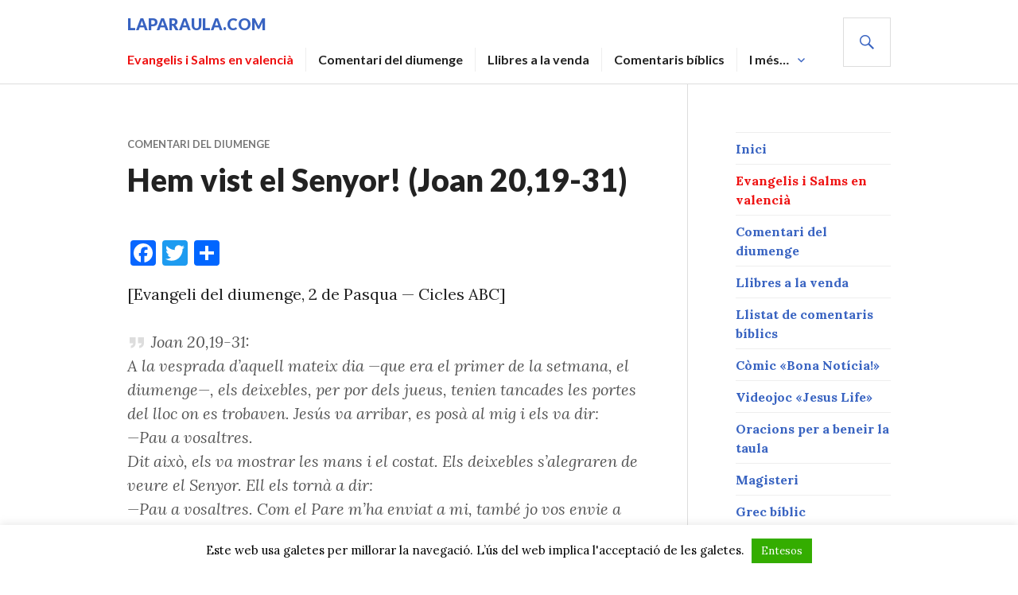

--- FILE ---
content_type: text/html; charset=UTF-8
request_url: https://www.laparaula.com/hem-vist-el-senyor-joan-2019-31/
body_size: 12364
content:
<!DOCTYPE html>
<html lang="ca">
<head>
<meta charset="UTF-8">
<meta name="viewport" content="width=device-width, initial-scale=1">
<link rel="profile" href="http://gmpg.org/xfn/11">
<link rel="pingback" href="https://www.laparaula.com/xmlrpc.php">

<title>Hem vist el Senyor! (Joan 20,19-31) &#8211; laparaula.com</title>
<meta name='robots' content='max-image-preview:large' />
<link rel='dns-prefetch' href='//static.addtoany.com' />
<link rel='dns-prefetch' href='//fonts.googleapis.com' />
<link rel="alternate" type="application/rss+xml" title="laparaula.com &raquo; Canal d&#039;informació" href="https://www.laparaula.com/feed/" />
<link rel="alternate" type="application/rss+xml" title="laparaula.com &raquo; Canal dels comentaris" href="https://www.laparaula.com/comments/feed/" />
<link rel="alternate" type="application/rss+xml" title="laparaula.com &raquo; Hem vist el Senyor! (Joan 20,19-31) Canal dels comentaris" href="https://www.laparaula.com/hem-vist-el-senyor-joan-2019-31/feed/" />
<script type="text/javascript">
/* <![CDATA[ */
window._wpemojiSettings = {"baseUrl":"https:\/\/s.w.org\/images\/core\/emoji\/15.0.3\/72x72\/","ext":".png","svgUrl":"https:\/\/s.w.org\/images\/core\/emoji\/15.0.3\/svg\/","svgExt":".svg","source":{"concatemoji":"https:\/\/www.laparaula.com\/wp-includes\/js\/wp-emoji-release.min.js?ver=6.5.7"}};
/*! This file is auto-generated */
!function(i,n){var o,s,e;function c(e){try{var t={supportTests:e,timestamp:(new Date).valueOf()};sessionStorage.setItem(o,JSON.stringify(t))}catch(e){}}function p(e,t,n){e.clearRect(0,0,e.canvas.width,e.canvas.height),e.fillText(t,0,0);var t=new Uint32Array(e.getImageData(0,0,e.canvas.width,e.canvas.height).data),r=(e.clearRect(0,0,e.canvas.width,e.canvas.height),e.fillText(n,0,0),new Uint32Array(e.getImageData(0,0,e.canvas.width,e.canvas.height).data));return t.every(function(e,t){return e===r[t]})}function u(e,t,n){switch(t){case"flag":return n(e,"\ud83c\udff3\ufe0f\u200d\u26a7\ufe0f","\ud83c\udff3\ufe0f\u200b\u26a7\ufe0f")?!1:!n(e,"\ud83c\uddfa\ud83c\uddf3","\ud83c\uddfa\u200b\ud83c\uddf3")&&!n(e,"\ud83c\udff4\udb40\udc67\udb40\udc62\udb40\udc65\udb40\udc6e\udb40\udc67\udb40\udc7f","\ud83c\udff4\u200b\udb40\udc67\u200b\udb40\udc62\u200b\udb40\udc65\u200b\udb40\udc6e\u200b\udb40\udc67\u200b\udb40\udc7f");case"emoji":return!n(e,"\ud83d\udc26\u200d\u2b1b","\ud83d\udc26\u200b\u2b1b")}return!1}function f(e,t,n){var r="undefined"!=typeof WorkerGlobalScope&&self instanceof WorkerGlobalScope?new OffscreenCanvas(300,150):i.createElement("canvas"),a=r.getContext("2d",{willReadFrequently:!0}),o=(a.textBaseline="top",a.font="600 32px Arial",{});return e.forEach(function(e){o[e]=t(a,e,n)}),o}function t(e){var t=i.createElement("script");t.src=e,t.defer=!0,i.head.appendChild(t)}"undefined"!=typeof Promise&&(o="wpEmojiSettingsSupports",s=["flag","emoji"],n.supports={everything:!0,everythingExceptFlag:!0},e=new Promise(function(e){i.addEventListener("DOMContentLoaded",e,{once:!0})}),new Promise(function(t){var n=function(){try{var e=JSON.parse(sessionStorage.getItem(o));if("object"==typeof e&&"number"==typeof e.timestamp&&(new Date).valueOf()<e.timestamp+604800&&"object"==typeof e.supportTests)return e.supportTests}catch(e){}return null}();if(!n){if("undefined"!=typeof Worker&&"undefined"!=typeof OffscreenCanvas&&"undefined"!=typeof URL&&URL.createObjectURL&&"undefined"!=typeof Blob)try{var e="postMessage("+f.toString()+"("+[JSON.stringify(s),u.toString(),p.toString()].join(",")+"));",r=new Blob([e],{type:"text/javascript"}),a=new Worker(URL.createObjectURL(r),{name:"wpTestEmojiSupports"});return void(a.onmessage=function(e){c(n=e.data),a.terminate(),t(n)})}catch(e){}c(n=f(s,u,p))}t(n)}).then(function(e){for(var t in e)n.supports[t]=e[t],n.supports.everything=n.supports.everything&&n.supports[t],"flag"!==t&&(n.supports.everythingExceptFlag=n.supports.everythingExceptFlag&&n.supports[t]);n.supports.everythingExceptFlag=n.supports.everythingExceptFlag&&!n.supports.flag,n.DOMReady=!1,n.readyCallback=function(){n.DOMReady=!0}}).then(function(){return e}).then(function(){var e;n.supports.everything||(n.readyCallback(),(e=n.source||{}).concatemoji?t(e.concatemoji):e.wpemoji&&e.twemoji&&(t(e.twemoji),t(e.wpemoji)))}))}((window,document),window._wpemojiSettings);
/* ]]> */
</script>
<style id='wp-emoji-styles-inline-css' type='text/css'>

	img.wp-smiley, img.emoji {
		display: inline !important;
		border: none !important;
		box-shadow: none !important;
		height: 1em !important;
		width: 1em !important;
		margin: 0 0.07em !important;
		vertical-align: -0.1em !important;
		background: none !important;
		padding: 0 !important;
	}
</style>
<link rel='stylesheet' id='wp-block-library-css' href='https://www.laparaula.com/wp-includes/css/dist/block-library/style.min.css?ver=6.5.7' type='text/css' media='all' />
<style id='classic-theme-styles-inline-css' type='text/css'>
/*! This file is auto-generated */
.wp-block-button__link{color:#fff;background-color:#32373c;border-radius:9999px;box-shadow:none;text-decoration:none;padding:calc(.667em + 2px) calc(1.333em + 2px);font-size:1.125em}.wp-block-file__button{background:#32373c;color:#fff;text-decoration:none}
</style>
<style id='global-styles-inline-css' type='text/css'>
body{--wp--preset--color--black: #000000;--wp--preset--color--cyan-bluish-gray: #abb8c3;--wp--preset--color--white: #ffffff;--wp--preset--color--pale-pink: #f78da7;--wp--preset--color--vivid-red: #cf2e2e;--wp--preset--color--luminous-vivid-orange: #ff6900;--wp--preset--color--luminous-vivid-amber: #fcb900;--wp--preset--color--light-green-cyan: #7bdcb5;--wp--preset--color--vivid-green-cyan: #00d084;--wp--preset--color--pale-cyan-blue: #8ed1fc;--wp--preset--color--vivid-cyan-blue: #0693e3;--wp--preset--color--vivid-purple: #9b51e0;--wp--preset--gradient--vivid-cyan-blue-to-vivid-purple: linear-gradient(135deg,rgba(6,147,227,1) 0%,rgb(155,81,224) 100%);--wp--preset--gradient--light-green-cyan-to-vivid-green-cyan: linear-gradient(135deg,rgb(122,220,180) 0%,rgb(0,208,130) 100%);--wp--preset--gradient--luminous-vivid-amber-to-luminous-vivid-orange: linear-gradient(135deg,rgba(252,185,0,1) 0%,rgba(255,105,0,1) 100%);--wp--preset--gradient--luminous-vivid-orange-to-vivid-red: linear-gradient(135deg,rgba(255,105,0,1) 0%,rgb(207,46,46) 100%);--wp--preset--gradient--very-light-gray-to-cyan-bluish-gray: linear-gradient(135deg,rgb(238,238,238) 0%,rgb(169,184,195) 100%);--wp--preset--gradient--cool-to-warm-spectrum: linear-gradient(135deg,rgb(74,234,220) 0%,rgb(151,120,209) 20%,rgb(207,42,186) 40%,rgb(238,44,130) 60%,rgb(251,105,98) 80%,rgb(254,248,76) 100%);--wp--preset--gradient--blush-light-purple: linear-gradient(135deg,rgb(255,206,236) 0%,rgb(152,150,240) 100%);--wp--preset--gradient--blush-bordeaux: linear-gradient(135deg,rgb(254,205,165) 0%,rgb(254,45,45) 50%,rgb(107,0,62) 100%);--wp--preset--gradient--luminous-dusk: linear-gradient(135deg,rgb(255,203,112) 0%,rgb(199,81,192) 50%,rgb(65,88,208) 100%);--wp--preset--gradient--pale-ocean: linear-gradient(135deg,rgb(255,245,203) 0%,rgb(182,227,212) 50%,rgb(51,167,181) 100%);--wp--preset--gradient--electric-grass: linear-gradient(135deg,rgb(202,248,128) 0%,rgb(113,206,126) 100%);--wp--preset--gradient--midnight: linear-gradient(135deg,rgb(2,3,129) 0%,rgb(40,116,252) 100%);--wp--preset--font-size--small: 13px;--wp--preset--font-size--medium: 20px;--wp--preset--font-size--large: 36px;--wp--preset--font-size--x-large: 42px;--wp--preset--spacing--20: 0.44rem;--wp--preset--spacing--30: 0.67rem;--wp--preset--spacing--40: 1rem;--wp--preset--spacing--50: 1.5rem;--wp--preset--spacing--60: 2.25rem;--wp--preset--spacing--70: 3.38rem;--wp--preset--spacing--80: 5.06rem;--wp--preset--shadow--natural: 6px 6px 9px rgba(0, 0, 0, 0.2);--wp--preset--shadow--deep: 12px 12px 50px rgba(0, 0, 0, 0.4);--wp--preset--shadow--sharp: 6px 6px 0px rgba(0, 0, 0, 0.2);--wp--preset--shadow--outlined: 6px 6px 0px -3px rgba(255, 255, 255, 1), 6px 6px rgba(0, 0, 0, 1);--wp--preset--shadow--crisp: 6px 6px 0px rgba(0, 0, 0, 1);}:where(.is-layout-flex){gap: 0.5em;}:where(.is-layout-grid){gap: 0.5em;}body .is-layout-flex{display: flex;}body .is-layout-flex{flex-wrap: wrap;align-items: center;}body .is-layout-flex > *{margin: 0;}body .is-layout-grid{display: grid;}body .is-layout-grid > *{margin: 0;}:where(.wp-block-columns.is-layout-flex){gap: 2em;}:where(.wp-block-columns.is-layout-grid){gap: 2em;}:where(.wp-block-post-template.is-layout-flex){gap: 1.25em;}:where(.wp-block-post-template.is-layout-grid){gap: 1.25em;}.has-black-color{color: var(--wp--preset--color--black) !important;}.has-cyan-bluish-gray-color{color: var(--wp--preset--color--cyan-bluish-gray) !important;}.has-white-color{color: var(--wp--preset--color--white) !important;}.has-pale-pink-color{color: var(--wp--preset--color--pale-pink) !important;}.has-vivid-red-color{color: var(--wp--preset--color--vivid-red) !important;}.has-luminous-vivid-orange-color{color: var(--wp--preset--color--luminous-vivid-orange) !important;}.has-luminous-vivid-amber-color{color: var(--wp--preset--color--luminous-vivid-amber) !important;}.has-light-green-cyan-color{color: var(--wp--preset--color--light-green-cyan) !important;}.has-vivid-green-cyan-color{color: var(--wp--preset--color--vivid-green-cyan) !important;}.has-pale-cyan-blue-color{color: var(--wp--preset--color--pale-cyan-blue) !important;}.has-vivid-cyan-blue-color{color: var(--wp--preset--color--vivid-cyan-blue) !important;}.has-vivid-purple-color{color: var(--wp--preset--color--vivid-purple) !important;}.has-black-background-color{background-color: var(--wp--preset--color--black) !important;}.has-cyan-bluish-gray-background-color{background-color: var(--wp--preset--color--cyan-bluish-gray) !important;}.has-white-background-color{background-color: var(--wp--preset--color--white) !important;}.has-pale-pink-background-color{background-color: var(--wp--preset--color--pale-pink) !important;}.has-vivid-red-background-color{background-color: var(--wp--preset--color--vivid-red) !important;}.has-luminous-vivid-orange-background-color{background-color: var(--wp--preset--color--luminous-vivid-orange) !important;}.has-luminous-vivid-amber-background-color{background-color: var(--wp--preset--color--luminous-vivid-amber) !important;}.has-light-green-cyan-background-color{background-color: var(--wp--preset--color--light-green-cyan) !important;}.has-vivid-green-cyan-background-color{background-color: var(--wp--preset--color--vivid-green-cyan) !important;}.has-pale-cyan-blue-background-color{background-color: var(--wp--preset--color--pale-cyan-blue) !important;}.has-vivid-cyan-blue-background-color{background-color: var(--wp--preset--color--vivid-cyan-blue) !important;}.has-vivid-purple-background-color{background-color: var(--wp--preset--color--vivid-purple) !important;}.has-black-border-color{border-color: var(--wp--preset--color--black) !important;}.has-cyan-bluish-gray-border-color{border-color: var(--wp--preset--color--cyan-bluish-gray) !important;}.has-white-border-color{border-color: var(--wp--preset--color--white) !important;}.has-pale-pink-border-color{border-color: var(--wp--preset--color--pale-pink) !important;}.has-vivid-red-border-color{border-color: var(--wp--preset--color--vivid-red) !important;}.has-luminous-vivid-orange-border-color{border-color: var(--wp--preset--color--luminous-vivid-orange) !important;}.has-luminous-vivid-amber-border-color{border-color: var(--wp--preset--color--luminous-vivid-amber) !important;}.has-light-green-cyan-border-color{border-color: var(--wp--preset--color--light-green-cyan) !important;}.has-vivid-green-cyan-border-color{border-color: var(--wp--preset--color--vivid-green-cyan) !important;}.has-pale-cyan-blue-border-color{border-color: var(--wp--preset--color--pale-cyan-blue) !important;}.has-vivid-cyan-blue-border-color{border-color: var(--wp--preset--color--vivid-cyan-blue) !important;}.has-vivid-purple-border-color{border-color: var(--wp--preset--color--vivid-purple) !important;}.has-vivid-cyan-blue-to-vivid-purple-gradient-background{background: var(--wp--preset--gradient--vivid-cyan-blue-to-vivid-purple) !important;}.has-light-green-cyan-to-vivid-green-cyan-gradient-background{background: var(--wp--preset--gradient--light-green-cyan-to-vivid-green-cyan) !important;}.has-luminous-vivid-amber-to-luminous-vivid-orange-gradient-background{background: var(--wp--preset--gradient--luminous-vivid-amber-to-luminous-vivid-orange) !important;}.has-luminous-vivid-orange-to-vivid-red-gradient-background{background: var(--wp--preset--gradient--luminous-vivid-orange-to-vivid-red) !important;}.has-very-light-gray-to-cyan-bluish-gray-gradient-background{background: var(--wp--preset--gradient--very-light-gray-to-cyan-bluish-gray) !important;}.has-cool-to-warm-spectrum-gradient-background{background: var(--wp--preset--gradient--cool-to-warm-spectrum) !important;}.has-blush-light-purple-gradient-background{background: var(--wp--preset--gradient--blush-light-purple) !important;}.has-blush-bordeaux-gradient-background{background: var(--wp--preset--gradient--blush-bordeaux) !important;}.has-luminous-dusk-gradient-background{background: var(--wp--preset--gradient--luminous-dusk) !important;}.has-pale-ocean-gradient-background{background: var(--wp--preset--gradient--pale-ocean) !important;}.has-electric-grass-gradient-background{background: var(--wp--preset--gradient--electric-grass) !important;}.has-midnight-gradient-background{background: var(--wp--preset--gradient--midnight) !important;}.has-small-font-size{font-size: var(--wp--preset--font-size--small) !important;}.has-medium-font-size{font-size: var(--wp--preset--font-size--medium) !important;}.has-large-font-size{font-size: var(--wp--preset--font-size--large) !important;}.has-x-large-font-size{font-size: var(--wp--preset--font-size--x-large) !important;}
.wp-block-navigation a:where(:not(.wp-element-button)){color: inherit;}
:where(.wp-block-post-template.is-layout-flex){gap: 1.25em;}:where(.wp-block-post-template.is-layout-grid){gap: 1.25em;}
:where(.wp-block-columns.is-layout-flex){gap: 2em;}:where(.wp-block-columns.is-layout-grid){gap: 2em;}
.wp-block-pullquote{font-size: 1.5em;line-height: 1.6;}
</style>
<link rel='stylesheet' id='cookie-law-info-css' href='https://www.laparaula.com/wp-content/plugins/cookie-law-info/legacy/public/css/cookie-law-info-public.css?ver=3.2.2' type='text/css' media='all' />
<link rel='stylesheet' id='cookie-law-info-gdpr-css' href='https://www.laparaula.com/wp-content/plugins/cookie-law-info/legacy/public/css/cookie-law-info-gdpr.css?ver=3.2.2' type='text/css' media='all' />
<link rel='stylesheet' id='genericons-css' href='https://www.laparaula.com/wp-content/themes/gazette/genericons/genericons.css?ver=3.3' type='text/css' media='all' />
<link rel='stylesheet' id='gazette-lora-css' href='https://fonts.googleapis.com/css?family=Lora%3A400%2C700%2C400italic%2C700italic&#038;subset=latin%2Clatin-ext&#038;ver=6.5.7' type='text/css' media='all' />
<link rel='stylesheet' id='gazette-lato-inconsolata-css' href='https://fonts.googleapis.com/css?family=Lato%3A400%2C700%2C900%2C400italic%2C700italic%2C900italic%7CInconsolata%3A400%2C700&#038;subset=latin%2Clatin-ext&#038;ver=6.5.7' type='text/css' media='all' />
<link rel='stylesheet' id='gazette-style-css' href='https://www.laparaula.com/wp-content/themes/gazette/style.css?ver=6.5.7' type='text/css' media='all' />
<link rel='stylesheet' id='addtoany-css' href='https://www.laparaula.com/wp-content/plugins/add-to-any/addtoany.min.css?ver=1.16' type='text/css' media='all' />
<script type="text/javascript" id="addtoany-core-js-before">
/* <![CDATA[ */
window.a2a_config=window.a2a_config||{};a2a_config.callbacks=[];a2a_config.overlays=[];a2a_config.templates={};a2a_localize = {
	Share: "Comparteix",
	Save: "Desa",
	Subscribe: "Subscriure's",
	Email: "Correu electrònic",
	Bookmark: "Preferit",
	ShowAll: "Mostra tots",
	ShowLess: "Mostra'n menys",
	FindServices: "Cerca servei(s)",
	FindAnyServiceToAddTo: "Troba instantàniament qualsevol servei per a afegir a",
	PoweredBy: "Potenciat per",
	ShareViaEmail: "Comparteix per correu electrònic",
	SubscribeViaEmail: "Subscriu-me per correu electrònic",
	BookmarkInYourBrowser: "Afegiu l'adreça d'interès al vostre navegador",
	BookmarkInstructions: "Premeu Ctrl+D o \u2318+D per afegir als preferits aquesta pàgina",
	AddToYourFavorites: "Afegiu als vostres favorits",
	SendFromWebOrProgram: "Envia des de qualsevol adreça o programa de correu electrònic",
	EmailProgram: "Programa de correu electrònic",
	More: "Més&#8230;",
	ThanksForSharing: "Gràcies per compartir!",
	ThanksForFollowing: "Gràcies per seguir!"
};
/* ]]> */
</script>
<script type="text/javascript" async src="https://static.addtoany.com/menu/page.js" id="addtoany-core-js"></script>
<script type="text/javascript" src="https://www.laparaula.com/wp-includes/js/jquery/jquery.min.js?ver=3.7.1" id="jquery-core-js"></script>
<script type="text/javascript" src="https://www.laparaula.com/wp-includes/js/jquery/jquery-migrate.min.js?ver=3.4.1" id="jquery-migrate-js"></script>
<script type="text/javascript" async src="https://www.laparaula.com/wp-content/plugins/add-to-any/addtoany.min.js?ver=1.1" id="addtoany-jquery-js"></script>
<script type="text/javascript" id="cookie-law-info-js-extra">
/* <![CDATA[ */
var Cli_Data = {"nn_cookie_ids":[],"cookielist":[],"non_necessary_cookies":[],"ccpaEnabled":"","ccpaRegionBased":"","ccpaBarEnabled":"","strictlyEnabled":["necessary","obligatoire"],"ccpaType":"gdpr","js_blocking":"","custom_integration":"","triggerDomRefresh":"","secure_cookies":""};
var cli_cookiebar_settings = {"animate_speed_hide":"500","animate_speed_show":"500","background":"#fff","border":"#444","border_on":"","button_1_button_colour":"#34ad00","button_1_button_hover":"#2a8a00","button_1_link_colour":"#fff","button_1_as_button":"1","button_1_new_win":"","button_2_button_colour":"#333","button_2_button_hover":"#292929","button_2_link_colour":"#444","button_2_as_button":"","button_2_hidebar":"","button_3_button_colour":"#000","button_3_button_hover":"#000000","button_3_link_colour":"#fff","button_3_as_button":"1","button_3_new_win":"","button_4_button_colour":"#000","button_4_button_hover":"#000000","button_4_link_colour":"#fff","button_4_as_button":"1","button_7_button_colour":"#61a229","button_7_button_hover":"#4e8221","button_7_link_colour":"#fff","button_7_as_button":"1","button_7_new_win":"","font_family":"inherit","header_fix":"","notify_animate_hide":"","notify_animate_show":"","notify_div_id":"#cookie-law-info-bar","notify_position_horizontal":"right","notify_position_vertical":"bottom","scroll_close":"","scroll_close_reload":"","accept_close_reload":"","reject_close_reload":"","showagain_tab":"","showagain_background":"#fff","showagain_border":"#000","showagain_div_id":"#cookie-law-info-again","showagain_x_position":"100px","text":"#000","show_once_yn":"","show_once":"10000","logging_on":"","as_popup":"","popup_overlay":"1","bar_heading_text":"","cookie_bar_as":"banner","popup_showagain_position":"bottom-right","widget_position":"left"};
var log_object = {"ajax_url":"https:\/\/www.laparaula.com\/wp-admin\/admin-ajax.php"};
/* ]]> */
</script>
<script type="text/javascript" src="https://www.laparaula.com/wp-content/plugins/cookie-law-info/legacy/public/js/cookie-law-info-public.js?ver=3.2.2" id="cookie-law-info-js"></script>
<link rel="https://api.w.org/" href="https://www.laparaula.com/wp-json/" /><link rel="alternate" type="application/json" href="https://www.laparaula.com/wp-json/wp/v2/posts/739" /><link rel="EditURI" type="application/rsd+xml" title="RSD" href="https://www.laparaula.com/xmlrpc.php?rsd" />
<meta name="generator" content="WordPress 6.5.7" />
<link rel="canonical" href="https://www.laparaula.com/hem-vist-el-senyor-joan-2019-31/" />
<link rel='shortlink' href='https://www.laparaula.com/?p=739' />
<link rel="alternate" type="application/json+oembed" href="https://www.laparaula.com/wp-json/oembed/1.0/embed?url=https%3A%2F%2Fwww.laparaula.com%2Fhem-vist-el-senyor-joan-2019-31%2F" />
<link rel="alternate" type="text/xml+oembed" href="https://www.laparaula.com/wp-json/oembed/1.0/embed?url=https%3A%2F%2Fwww.laparaula.com%2Fhem-vist-el-senyor-joan-2019-31%2F&#038;format=xml" />

		<!-- GA Google Analytics @ https://m0n.co/ga -->
		<script>
			(function(i,s,o,g,r,a,m){i['GoogleAnalyticsObject']=r;i[r]=i[r]||function(){
			(i[r].q=i[r].q||[]).push(arguments)},i[r].l=1*new Date();a=s.createElement(o),
			m=s.getElementsByTagName(o)[0];a.async=1;a.src=g;m.parentNode.insertBefore(a,m)
			})(window,document,'script','https://www.google-analytics.com/analytics.js','ga');
			ga('create', 'UA-32262630-3', 'auto');
			ga('send', 'pageview');
		</script>

	<!-- script async src="https://pagead2.googlesyndication.com/pagead/js/adsbygoogle.js?client=ca-pub-9015797682555679"
     crossorigin="anonymous"></script --></head>

<body class="post-template-default single single-post postid-739 single-format-standard no-footer-widget">
<div id="page" class="hfeed site">
	<a class="skip-link screen-reader-text" href="#content">Vés al contingut</a>

	<header id="masthead" class="site-header" role="banner">
		<div class="site-header-inner">
			<div class="site-branding">
								<h1 class="site-title"><a href="https://www.laparaula.com/" rel="home">laparaula.com</a></h1>
				<h2 class="site-description">Recursos bíblics en valencià</h2>
			</div><!-- .site-branding -->

							<nav id="site-navigation" class="main-navigation" role="navigation">
					<button class="menu-toggle" aria-controls="primary-menu" aria-expanded="false"><span class="screen-reader-text">Menú principal</span></button>
					<div class="menu-principal-container"><ul id="primary-menu" class="menu"><li id="menu-item-4" class="menu-item menu-item-type-custom menu-item-object-custom menu-item-4"><a href="http://www.laparaula.com/biblia"><span style="color: #e11;">Evangelis i Salms en valencià</span></a></li>
<li id="menu-item-16" class="menu-item menu-item-type-taxonomy menu-item-object-category current-post-ancestor current-menu-parent current-post-parent menu-item-16"><a href="https://www.laparaula.com/seccio/diumenge/">Comentari del diumenge</a></li>
<li id="menu-item-18" class="menu-item menu-item-type-taxonomy menu-item-object-category menu-item-18"><a href="https://www.laparaula.com/seccio/llibres/">Llibres a la venda</a></li>
<li id="menu-item-153" class="menu-item menu-item-type-post_type menu-item-object-page menu-item-153"><a href="https://www.laparaula.com/comentaris-biblics/">Comentaris bíblics</a></li>
<li id="menu-item-59" class="menu-item menu-item-type-post_type menu-item-object-page menu-item-has-children menu-item-59"><a href="https://www.laparaula.com/sobre-el-web/">I més&#8230;</a>
<ul class="sub-menu">
	<li id="menu-item-460" class="menu-item menu-item-type-taxonomy menu-item-object-category menu-item-460"><a href="https://www.laparaula.com/seccio/comic-bona-noticia/">Còmic «Bona Notícia!»</a></li>
	<li id="menu-item-69" class="menu-item menu-item-type-custom menu-item-object-custom menu-item-69"><a href="http://www.laparaula.com/videojoc-jesus-life">Videojoc «Jesus Life»</a></li>
	<li id="menu-item-65" class="menu-item menu-item-type-custom menu-item-object-custom menu-item-65"><a href="http://www.laparaula.com/targetes-per-a-beneir-la-taula">Oracions per a beneir la taula</a></li>
	<li id="menu-item-299" class="menu-item menu-item-type-taxonomy menu-item-object-category menu-item-299"><a href="https://www.laparaula.com/seccio/magisteri/">Magisteri</a></li>
	<li id="menu-item-411" class="menu-item menu-item-type-taxonomy menu-item-object-category menu-item-411"><a href="https://www.laparaula.com/seccio/grec/">Grec bíblic</a></li>
	<li id="menu-item-75" class="menu-item menu-item-type-post_type menu-item-object-page menu-item-75"><a href="https://www.laparaula.com/sobre-el-web/">Sobre el web</a></li>
	<li id="menu-item-920" class="menu-item menu-item-type-post_type menu-item-object-page menu-item-privacy-policy menu-item-920"><a rel="privacy-policy" href="https://www.laparaula.com/politica-de-privadesa/">Política de privadesa</a></li>
</ul>
</li>
</ul></div>				</nav><!-- #site-navigation -->
			
			<div id="search-header" class="search-header">
				<button class="search-toggle" aria-controls="search-form" aria-expanded="false"><span class="screen-reader-text">Cerca</span></button>
				<form role="search" method="get" class="search-form" action="https://www.laparaula.com/">
				<label>
					<span class="screen-reader-text">Cerca:</span>
					<input type="search" class="search-field" placeholder="Cerca &hellip;" value="" name="s" />
				</label>
				<input type="submit" class="search-submit" value="Cerca" />
			</form>			</div><!-- #search-header -->
		</div><!-- .site-header-inner -->
	</header><!-- #masthead -->

	
	<div id="content" class="site-content">

	<div class="site-content-inner">
		<div id="primary" class="content-area">
			<main id="main" class="site-main" role="main">

				
					
<article id="post-739" class="post-739 post type-post status-publish format-standard hentry category-diumenge tag-diumenge-2-abc-pasqua tag-joan tag-joan-20_19-31">
	<header class="entry-header">
		
					<div class="entry-meta">
				<span class="cat-links"><a href="https://www.laparaula.com/seccio/diumenge/" rel="category tag">Comentari del diumenge</a></span>			</div><!-- .entry-meta -->
		
		<h1 class="entry-title">Hem vist el Senyor! (Joan 20,19-31)</h1>	</header><!-- .entry-header -->

	<div class="entry-content">
		<div class="addtoany_share_save_container addtoany_content addtoany_content_top"><div class="a2a_kit a2a_kit_size_32 addtoany_list" data-a2a-url="https://www.laparaula.com/hem-vist-el-senyor-joan-2019-31/" data-a2a-title="Hem vist el Senyor! (Joan 20,19-31)"><a class="a2a_button_facebook" href="https://www.addtoany.com/add_to/facebook?linkurl=https%3A%2F%2Fwww.laparaula.com%2Fhem-vist-el-senyor-joan-2019-31%2F&amp;linkname=Hem%20vist%20el%20Senyor%21%20%28Joan%2020%2C19-31%29" title="Facebook" rel="nofollow noopener" target="_blank"></a><a class="a2a_button_twitter" href="https://www.addtoany.com/add_to/twitter?linkurl=https%3A%2F%2Fwww.laparaula.com%2Fhem-vist-el-senyor-joan-2019-31%2F&amp;linkname=Hem%20vist%20el%20Senyor%21%20%28Joan%2020%2C19-31%29" title="Twitter" rel="nofollow noopener" target="_blank"></a><a class="a2a_dd addtoany_share_save addtoany_share" href="https://www.addtoany.com/share"></a></div></div><p>[Evangeli del diumenge, 2 de Pasqua — Cicles ABC]</p>
<blockquote><p>Joan 20,19-31:</p>
<p>A la vesprada d’aquell mateix dia —que era el primer de la setmana, el diumenge—, els deixebles, per por dels jueus, tenien tancades les portes del lloc on es trobaven. Jesús va arribar, es posà al mig i els va dir:<br />
—Pau a vosaltres.<br />
Dit això, els va mostrar les mans i el costat. Els deixebles s’alegraren de veure el Senyor. Ell els tornà a dir:<br />
—Pau a vosaltres. Com el Pare m’ha enviat a mi, també jo vos envie a vosaltres.<br />
Llavors va alenar damunt d’ells i els va dir:<br />
—Rebeu l’Esperit Sant. A qui perdonareu els pecats, li quedaran perdonats; a qui els retindreu, li quedaran retinguts.<br />
Quan vingué Jesús, Tomàs, un dels Dotze, l’anomenat Bessó, no era allà amb els altres deixebles. Ells li van dir:<br />
—Hem vist el Senyor.<br />
Però ell els contestà:<br />
—Si no li veig a les mans la marca dels claus, si no fique el dit a la ferida dels claus i no li pose la mà dins del costat, jo no creuré.<br />
Al cap de huit dies, els deixebles es trobaven altra vegada en aquell mateix lloc, i Tomàs també hi era. Estant tancades les portes, Jesús va arribar, es posà al mig i els va dir:<br />
—Pau a vosaltres.<br />
Després diu a Tomàs:<br />
—Porta el dit ací i mira’m les mans; porta la mà i posa-me-la dins del costat. No sigues incrèdul, sigues creient.<br />
Tomàs li va respondre:<br />
—Senyor meu i Déu meu!<br />
Jesús li diu:<br />
—Perquè m’has vist has cregut? Feliços els qui creuran sense haver vist!<br />
Jesús va fer en presència dels seus deixebles molts altres senyals que no es troben escrits en este llibre. Els que hi ha ací han sigut escrits perquè cregueu que Jesús és el Messies, el Fill de Déu, i, creient, tingueu vida en el seu nom.</p></blockquote>
<p>Els relats evangèlics de la resurrecció ens parlen d&#8217;un misteri difícil de simplificar. No ens podem quedar en un pur simbolisme, com el d&#8217;aquells que diuen que &#8216;Jesús ha ressuscitat en els nostres cors&#8217; o &#8216;en el  nostre record&#8217;, perquè els textos evangèlics insistixen en la realitat de la vida de Jesús; no era un fantasma ni una aparició en somnis ni res de semblant. Però, per altra part, tampoc podem pensar que Jesús es va aparéixer com si fóra un truc de màgia, fent &#8216;plof&#8217; i apareixent de repent enmig d&#8217;ells, en una habitació tancada. Els mateixos evangelis ens diuen que els resultava difícil reconéixer-lo (recordem els deixebles d&#8217;Emmaus, o la Magdalena, que confon Jesús amb el jardiner). Són necessaris els ulls de la fe per poder vore Jesús.<br />
Estant així les coses, no és estrany que alguns en la comunitat més primitiva no volgueren creure l&#8217;anunci de la resurrecció. No els cabia en el cap que Jesús estiguera viu, però amb una Vida Nova, ressuscitada, amb un cos gloriós, diferent al que ells havien conegut, però, al mateix temps, real, present, intensament pròxim a ells.<br />
Tomàs és l&#8217;apòstol que, en el text de hui, ens ajuda a comprendre les dificultats que comporta creure en el ressuscitat. Ell no estava en la reunió dels altres. L&#8217;evangeli no explica per què, potser perquè el motiu no importa, poden haver mil i un motius per a no estar en la reunió, per a absentar-nos de la comunitat. Nosaltres també en tenim molts, de motius per a abandonar la reunió setmanal de la comunitat de creients. El motiu concret no importa, el fet és que no estava, i, per això, ha sigut incapaç de vore el Senyor ressuscitat i, pitjor encara, és incapaç d&#8217;acceptar el missatge de la resurrecció que els seus companys li comuniquen: &#8216;Hem vist el Senyor&#8217;. Impossible!, pensa Tomàs; impossible! podem pensar nosaltres. Ens agradaria tant que Déu ens demostrara que està present en les nostres vides!<br />
Però alguna cosa ha canviat a la setmana següent, Tomàs sí està, esta vegada, amb la comunitat, sí està on li correspon estar, amb els companys creients. Esta vegada tampoc es parla del motiu; seguix sense importar. El fet és que Tomàs s&#8217;ha decidit a tornar a la reunió comunitària.<br />
I és en eixe moment quan Tomàs és capaç de compartir la presència de Jesús. &#8216;No sigues incrèdul, sinó creient&#8217;. Tomàs, al final, fa una confessió de fe preciosa: &#8216;Senyor meu i Déu meu&#8217;. Tomàs, al final, acaba sent model del creient, model per a tots nosaltres, que necessitem, com ell, fer un camí de fe a través de les dificultats, amb l&#8217;ajuda dels creients de la comunitat, que ens anuncien que &#8216;han vist Jesús&#8217;; també hem de fer el camí d&#8217;abandonar les excuses, siguen quines siguen, i tornar a celebrar el diumenge amb tota l&#8217;Església de Déu.<br />
Així, podrem unir-nos a l&#8217;estol de cristians que, per tot el món, van anunciant amb alegria i confiança que té sentit donar-se pels altres, com Jesús ha fet en la creu, perquè &#8216;Déu ha ressuscitat Jesús d&#8217;entre els morts, i nosaltres en som testimonis&#8217;.</p>
<p><em>(diumenge, 2 de Pasqua — Cicles ABC)</em></p>
<div class="addtoany_share_save_container addtoany_content addtoany_content_bottom"><div class="a2a_kit a2a_kit_size_32 addtoany_list" data-a2a-url="https://www.laparaula.com/hem-vist-el-senyor-joan-2019-31/" data-a2a-title="Hem vist el Senyor! (Joan 20,19-31)"><a class="a2a_button_facebook" href="https://www.addtoany.com/add_to/facebook?linkurl=https%3A%2F%2Fwww.laparaula.com%2Fhem-vist-el-senyor-joan-2019-31%2F&amp;linkname=Hem%20vist%20el%20Senyor%21%20%28Joan%2020%2C19-31%29" title="Facebook" rel="nofollow noopener" target="_blank"></a><a class="a2a_button_twitter" href="https://www.addtoany.com/add_to/twitter?linkurl=https%3A%2F%2Fwww.laparaula.com%2Fhem-vist-el-senyor-joan-2019-31%2F&amp;linkname=Hem%20vist%20el%20Senyor%21%20%28Joan%2020%2C19-31%29" title="Twitter" rel="nofollow noopener" target="_blank"></a><a class="a2a_dd addtoany_share_save addtoany_share" href="https://www.addtoany.com/share"></a></div></div>			</div><!-- .entry-content -->

	<footer class="entry-footer">
		<span class="posted-on"><a href="https://www.laparaula.com/hem-vist-el-senyor-joan-2019-31/" rel="bookmark"><time class="entry-date published" datetime="2021-04-05T06:15:00+02:00">5 d&#039;abril de 2021</time><time class="updated" datetime="2019-12-06T17:33:05+01:00">6 de desembre de 2019</time></a></span><span class="byline"> <span class="author vcard"><a class="url fn n" href="https://www.laparaula.com/author/xavimat/">Xavi Matoses</a></span></span><span class="tags-links"><a href="https://www.laparaula.com/tema/diumenge-2-abc-pasqua/" rel="tag">diumenge 2 ABC Pasqua</a>, <a href="https://www.laparaula.com/tema/joan/" rel="tag">Joan</a>, <a href="https://www.laparaula.com/tema/joan-20_19-31/" rel="tag">Joan 20_19-31</a></span>	</footer><!-- .entry-footer -->
</article><!-- #post-## -->

					
<div id="comments" class="comments-area">

	
	
	
		<div id="respond" class="comment-respond">
		<h3 id="reply-title" class="comment-reply-title">Deixa un comentari</h3><p class="must-log-in">Heu d'<a href="https://www.laparaula.com/wp-login.php?redirect_to=https%3A%2F%2Fwww.laparaula.com%2Fhem-vist-el-senyor-joan-2019-31%2F">iniciar la sessió</a> per escriure un comentari.</p>	</div><!-- #respond -->
	
</div><!-- #comments -->

					
	<nav class="navigation post-navigation" aria-label="Entrades">
		<h2 class="screen-reader-text">Navegació d&#039;entrades</h2>
		<div class="nav-links"><div class="nav-previous"><a href="https://www.laparaula.com/passio-de-jesus-segons-marc/" rel="prev"><span class="meta-nav" aria-hidden="true">Anterior</span> <span class="screen-reader-text">Entrada anterior:</span> <span class="post-title">Passió de Jesús segons Marc</span></a></div><div class="nav-next"><a href="https://www.laparaula.com/vosaltres-en-sou-testimonis-lluc-2435-48/" rel="next"><span class="meta-nav" aria-hidden="true">Següent</span> <span class="screen-reader-text">Entrada següent:</span> <span class="post-title">Vosaltres en sou testimonis (Lluc 24,35-48)</span></a></div></div>
	</nav>
				
			</main><!-- #main -->
		</div><!-- #primary -->

		
	<button class="sidebar-toggle" aria-controls="secondary" aria-expanded="false"><span class="screen-reader-text">Barra lateral</span></button>

<div id="secondary" class="widget-area" role="complementary">
	<aside id="nav_menu-2" class="widget widget_nav_menu"><div class="menu-lateral-container"><ul id="menu-lateral" class="menu"><li id="menu-item-140" class="menu-item menu-item-type-custom menu-item-object-custom menu-item-home menu-item-140"><a href="http://www.laparaula.com/">Inici</a></li>
<li id="menu-item-137" class="menu-item menu-item-type-custom menu-item-object-custom menu-item-137"><a href="http://www.laparaula.com/biblia/"><span style="color: #e11;">Evangelis i Salms en valencià</span></a></li>
<li id="menu-item-138" class="menu-item menu-item-type-taxonomy menu-item-object-category current-post-ancestor current-menu-parent current-post-parent menu-item-138"><a href="https://www.laparaula.com/seccio/diumenge/">Comentari del diumenge</a></li>
<li id="menu-item-139" class="menu-item menu-item-type-taxonomy menu-item-object-category menu-item-139"><a href="https://www.laparaula.com/seccio/llibres/">Llibres a la venda</a></li>
<li id="menu-item-152" class="menu-item menu-item-type-post_type menu-item-object-page menu-item-152"><a href="https://www.laparaula.com/comentaris-biblics/">Llistat de comentaris bíblics</a></li>
<li id="menu-item-462" class="menu-item menu-item-type-taxonomy menu-item-object-category menu-item-462"><a href="https://www.laparaula.com/seccio/comic-bona-noticia/">Còmic «Bona Notícia!»</a></li>
<li id="menu-item-143" class="menu-item menu-item-type-custom menu-item-object-custom menu-item-143"><a href="http://www.laparaula.com/videojoc-jesus-life">Videojoc «Jesus Life»</a></li>
<li id="menu-item-142" class="menu-item menu-item-type-custom menu-item-object-custom menu-item-142"><a href="http://www.laparaula.com/targetes-per-a-beneir-la-taula">Oracions per a beneir la taula</a></li>
<li id="menu-item-298" class="menu-item menu-item-type-taxonomy menu-item-object-category menu-item-298"><a href="https://www.laparaula.com/seccio/magisteri/">Magisteri</a></li>
<li id="menu-item-410" class="menu-item menu-item-type-taxonomy menu-item-object-category menu-item-410"><a href="https://www.laparaula.com/seccio/grec/">Grec bíblic</a></li>
<li id="menu-item-141" class="menu-item menu-item-type-post_type menu-item-object-page menu-item-141"><a href="https://www.laparaula.com/sobre-el-web/">Sobre el web</a></li>
</ul></div></aside><aside id="text-2" class="widget widget_text">			<div class="textwidget"><h3 style="text-align: center;">Llibres:</h3>
<p style="text-align: center;">
<a href="https://www.laparaula.com/evangeli-segons-mateu-marc-i-lluc/"><img src="https://www.laparaula.com/wp-content/uploads/2015/11/evangelismateumarclluc.jpg" alt="Evangelis de Mateu, Marc i Lluc"/><br />Evangeli segons Mateu, Marc i Lluc</a>
<br /><br />
<a href="https://www.laparaula.com/llibre-dels-salms/"><img src="https://www.laparaula.com/wp-content/uploads/2015/08/llibre_dels_salms_web-184x300.jpg" alt="llibre_dels_salms" /><br />Llibre dels salms</a>
<br /><br />
<a href="https://www.laparaula.com/salms-de-lofici-de-lectura/"><img src="https://www.laparaula.com/wp-content/uploads/2015/08/salms_ofici_web-184x300.jpg" alt="salms_ofici" /><br />Salms de l’ofici de Lectura</a>
</p></div>
		</aside></div><!-- #secondary -->
	</div><!-- .site-content-inner -->


	</div><!-- #content -->

	
	<footer id="colophon" class="site-footer" role="contentinfo">
		<div class="site-footer-inner">
						<div class="footer-text">
				<a rel="license" href="http://www.laparaula.com/sobre-el-web/#llicencia"><img alt="Llicència de Creative Commons" style="border-width:0" src="https://i.creativecommons.org/l/by-nc/4.0/80x15.png" /> laparaula.com</a>			</div><!-- .footer-text -->
			
			
			<div class="site-info">
				<a href="http://wordpress.org/">Gràcies al WordPress</a>
				<span class="genericon genericon-wordpress sep"></span>
				Tema: Gazette de <a href="https://wordpress.com/themes/" rel="designer">Automattic</a>.			</div><!-- .site-info -->
		</div><!-- .site-footer-inner -->
	</footer><!-- #colophon -->
</div><!-- #page -->

<!--googleoff: all--><div id="cookie-law-info-bar" data-nosnippet="true"><span>Este web usa galetes per millorar la navegació. L’ús del web implica l'acceptació de les galetes. <a role='button' data-cli_action="accept" id="cookie_action_close_header" class="medium cli-plugin-button cli-plugin-main-button cookie_action_close_header cli_action_button wt-cli-accept-btn">Entesos</a></span></div><div id="cookie-law-info-again" data-nosnippet="true"><span id="cookie_hdr_showagain">Privacy &amp; Cookies Policy</span></div><div class="cli-modal" data-nosnippet="true" id="cliSettingsPopup" tabindex="-1" role="dialog" aria-labelledby="cliSettingsPopup" aria-hidden="true">
  <div class="cli-modal-dialog" role="document">
	<div class="cli-modal-content cli-bar-popup">
		  <button type="button" class="cli-modal-close" id="cliModalClose">
			<svg class="" viewBox="0 0 24 24"><path d="M19 6.41l-1.41-1.41-5.59 5.59-5.59-5.59-1.41 1.41 5.59 5.59-5.59 5.59 1.41 1.41 5.59-5.59 5.59 5.59 1.41-1.41-5.59-5.59z"></path><path d="M0 0h24v24h-24z" fill="none"></path></svg>
			<span class="wt-cli-sr-only">Tanca</span>
		  </button>
		  <div class="cli-modal-body">
			<div class="cli-container-fluid cli-tab-container">
	<div class="cli-row">
		<div class="cli-col-12 cli-align-items-stretch cli-px-0">
			<div class="cli-privacy-overview">
				<h4>Privacy Overview</h4>				<div class="cli-privacy-content">
					<div class="cli-privacy-content-text">This website uses cookies to improve your experience while you navigate through the website. Out of these, the cookies that are categorized as necessary are stored on your browser as they are essential for the working of basic functionalities of the website. We also use third-party cookies that help us analyze and understand how you use this website. These cookies will be stored in your browser only with your consent. You also have the option to opt-out of these cookies. But opting out of some of these cookies may affect your browsing experience.</div>
				</div>
				<a class="cli-privacy-readmore" aria-label="Mostra'n més" role="button" data-readmore-text="Mostra'n més" data-readless-text="Mostra'n menys"></a>			</div>
		</div>
		<div class="cli-col-12 cli-align-items-stretch cli-px-0 cli-tab-section-container">
												<div class="cli-tab-section">
						<div class="cli-tab-header">
							<a role="button" tabindex="0" class="cli-nav-link cli-settings-mobile" data-target="necessary" data-toggle="cli-toggle-tab">
								Necessary							</a>
															<div class="wt-cli-necessary-checkbox">
									<input type="checkbox" class="cli-user-preference-checkbox"  id="wt-cli-checkbox-necessary" data-id="checkbox-necessary" checked="checked"  />
									<label class="form-check-label" for="wt-cli-checkbox-necessary">Necessary</label>
								</div>
								<span class="cli-necessary-caption">Sempre activat</span>
													</div>
						<div class="cli-tab-content">
							<div class="cli-tab-pane cli-fade" data-id="necessary">
								<div class="wt-cli-cookie-description">
									Necessary cookies are absolutely essential for the website to function properly. This category only includes cookies that ensures basic functionalities and security features of the website. These cookies do not store any personal information.								</div>
							</div>
						</div>
					</div>
																	<div class="cli-tab-section">
						<div class="cli-tab-header">
							<a role="button" tabindex="0" class="cli-nav-link cli-settings-mobile" data-target="non-necessary" data-toggle="cli-toggle-tab">
								Non-necessary							</a>
															<div class="cli-switch">
									<input type="checkbox" id="wt-cli-checkbox-non-necessary" class="cli-user-preference-checkbox"  data-id="checkbox-non-necessary" checked='checked' />
									<label for="wt-cli-checkbox-non-necessary" class="cli-slider" data-cli-enable="Habilitat" data-cli-disable="Desactivat"><span class="wt-cli-sr-only">Non-necessary</span></label>
								</div>
													</div>
						<div class="cli-tab-content">
							<div class="cli-tab-pane cli-fade" data-id="non-necessary">
								<div class="wt-cli-cookie-description">
									Any cookies that may not be particularly necessary for the website to function and is used specifically to collect user personal data via analytics, ads, other embedded contents are termed as non-necessary cookies. It is mandatory to procure user consent prior to running these cookies on your website.								</div>
							</div>
						</div>
					</div>
										</div>
	</div>
</div>
		  </div>
		  <div class="cli-modal-footer">
			<div class="wt-cli-element cli-container-fluid cli-tab-container">
				<div class="cli-row">
					<div class="cli-col-12 cli-align-items-stretch cli-px-0">
						<div class="cli-tab-footer wt-cli-privacy-overview-actions">
						
															<a id="wt-cli-privacy-save-btn" role="button" tabindex="0" data-cli-action="accept" class="wt-cli-privacy-btn cli_setting_save_button wt-cli-privacy-accept-btn cli-btn">DESA I ACCEPTA</a>
													</div>
						
					</div>
				</div>
			</div>
		</div>
	</div>
  </div>
</div>
<div class="cli-modal-backdrop cli-fade cli-settings-overlay"></div>
<div class="cli-modal-backdrop cli-fade cli-popupbar-overlay"></div>
<!--googleon: all--><script type="text/javascript"> var infolinks_pid = 3344330; var infolinks_wsid = 0; </script> <script type="text/javascript" src="http://resources.infolinks.com/js/infolinks_main.js"></script><script type="text/javascript" src="https://www.laparaula.com/wp-content/themes/gazette/js/navigation.js?ver=20150507" id="gazette-navigation-js"></script>
<script type="text/javascript" src="https://www.laparaula.com/wp-content/themes/gazette/js/featured-content.js?ver=20150507" id="gazette-featured-content-js"></script>
<script type="text/javascript" src="https://www.laparaula.com/wp-content/themes/gazette/js/header.js?ver=20150507" id="gazette-header-js"></script>
<script type="text/javascript" src="https://www.laparaula.com/wp-content/themes/gazette/js/search.js?ver=20150507" id="gazette-search-js"></script>
<script type="text/javascript" src="https://www.laparaula.com/wp-content/themes/gazette/js/single.js?ver=20150507" id="gazette-single-js"></script>
<script type="text/javascript" src="https://www.laparaula.com/wp-content/themes/gazette/js/sidebar.js?ver=20150429" id="gazette-sidebar-js"></script>
<script type="text/javascript" src="https://www.laparaula.com/wp-content/themes/gazette/js/skip-link-focus-fix.js?ver=20130115" id="gazette-skip-link-focus-fix-js"></script>

</body>
</html>


--- FILE ---
content_type: text/plain
request_url: https://www.google-analytics.com/j/collect?v=1&_v=j102&a=287561451&t=pageview&_s=1&dl=https%3A%2F%2Fwww.laparaula.com%2Fhem-vist-el-senyor-joan-2019-31%2F&ul=en-us%40posix&dt=Hem%20vist%20el%20Senyor!%20(Joan%2020%2C19-31)%20%E2%80%93%20laparaula.com&sr=1280x720&vp=1280x720&_u=IEBAAEABAAAAACAAI~&jid=660446989&gjid=407974236&cid=1347403843.1768679581&tid=UA-32262630-3&_gid=886233267.1768679581&_r=1&_slc=1&z=1206400332
body_size: -450
content:
2,cG-QKQ02759BT